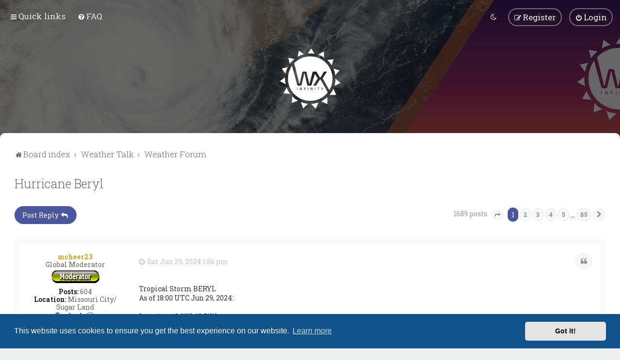

--- FILE ---
content_type: text/html; charset=UTF-8
request_url: https://wxinfinity.com/viewtopic.php?t=5064&sid=fa6f2b1ab7bf22e0d346e4a2aa7dd4a3
body_size: 12046
content:
<!DOCTYPE html>
<html dir="ltr" lang="en-gb">
<head>
	
	<script> if (localStorage.user_colour_selection === "dark") { document.getElementsByTagName('html')[0].classList.add('fd_dark'); }</script>	
<meta charset="utf-8" />
<meta http-equiv="X-UA-Compatible" content="IE=edge">
<meta name="viewport" content="width=device-width, initial-scale=1" />

<title>Hurricane Beryl - Wx Infinity Forums</title>


	<link rel="canonical" href="https://wxinfinity.com/viewtopic.php?t=5064">

	<link rel="icon" href="https://wxinfinity.com/ext/planetstyles/flightdeck/store/Favicon.png" />

<!--
	phpBB style name: Milk v2
	Based on style:   Merlin Framework (http://www.planetstyles.net)
-->



	<link href="https://fonts.googleapis.com/css?family=Roboto+Slab:300,400,500" rel="stylesheet">
    <style type="text/css">body {font-family: "Roboto Slab", Arial, Helvetica, sans-serif; font-size: 14px;}</style>


<link href="./assets/css/font-awesome.min.css?assets_version=17" rel="stylesheet">
<link href="./styles/Milk_v2/theme/stylesheet.css?assets_version=17" rel="stylesheet">
<link href="./styles/Milk_v2/theme/en/stylesheet.css?assets_version=17?assets_version=17" rel="stylesheet">

<link href="./styles/Milk_v2/theme/blank.css?assets_version=17" rel="stylesheet" class="colour_switch_link"  />

	<link href="./styles/Milk_v2/theme/rounded.css?assets_version=17" rel="stylesheet" />

        	<link href="./styles/Milk_v2/theme/colour-presets/Warm_Sunset.css?assets_version=17" rel="stylesheet" class="preset_stylesheet">
    
<link href="./styles/Milk_v2/theme/animate.css" rel="stylesheet" />
<style type="text/css">
	#nav-main, #logo, #site-description h1, #site-description p, #nav-breadcrumbs, #page-body {
		transform: translateY(-15px);
		transition: .75s ease-in-out;
	}
</style>


<style type="text/css">
			.forums .row-item:before, .topics .row-item:before, .pmlist .row-item:before, .cplist .row-item:before {
			border-radius: 50%;
		}
	

		.forum_header {
					background-image: none;
			background-color: transparent;
		
					background-repeat: no-repeat;
		
					background-position: center top;
		
		 background-size: cover;"
	}

				/* Opens parallax window */
		.headerbar {
			background: none;
		}
			
</style>






	<link href="./assets/cookieconsent/cookieconsent.min.css?assets_version=17" rel="stylesheet">

<!--[if lte IE 9]>
	<link href="./styles/Milk_v2/theme/tweaks.css?assets_version=17" rel="stylesheet">
<![endif]-->



<link href="./styles/Milk_v2/theme/extensions.css?assets_version=17" rel="stylesheet">




</head>
<body id="phpbb" class="nojs notouch section-viewtopic ltr  content_block_header_block high_contrast_links navbar_i_header css_icons_disabled">

    <div id="wrap" class="wrap">
        <a id="top" class="top-anchor" accesskey="t"></a>

        <div id="page-header">


                <div class="navbar navbar_in_header" role="navigation">
	<div class="inner">

	<ul id="nav-main" class="nav-main linklist" role="menubar">

		<li id="quick-links" class="quick-links dropdown-container responsive-menu hidden" data-skip-responsive="true">
			<a href="#" class="dropdown-trigger">
				<i class="icon fa-bars fa-fw" aria-hidden="true"></i><span>Quick links</span>
			</a>
			<div class="dropdown">
				<div class="pointer"><div class="pointer-inner"></div></div>
				<ul class="dropdown-contents" role="menu">
					
					
											<li class="separator"></li>
													<li>
								<a href="./memberlist.php?sid=d428c6105d5d07d2fe1f4b70410717be" role="menuitem">
									<i class="icon fa-group fa-fw" aria-hidden="true"></i><span>Members</span>
								</a>
							</li>
																			<li>
								<a href="./memberlist.php?mode=team&amp;sid=d428c6105d5d07d2fe1f4b70410717be" role="menuitem">
									<i class="icon fa-shield fa-fw" aria-hidden="true"></i><span>The team</span>
								</a>
							</li>
																<li class="separator"></li>

									</ul>
			</div>
		</li>

				<li data-skip-responsive="true">
			<a href="/app.php/help/faq?sid=d428c6105d5d07d2fe1f4b70410717be" rel="help" title="Frequently Asked Questions" role="menuitem">
				<i class="icon fa-question-circle fa-fw" aria-hidden="true"></i><span>FAQ</span>
			</a>
		</li>
						
			<li class="rightside"  data-skip-responsive="true">
			<a href="./ucp.php?mode=login&amp;redirect=viewtopic.php%3Ft%3D5064&amp;sid=d428c6105d5d07d2fe1f4b70410717be" title="Login" accesskey="x" role="menuitem" class="outline_button">
				<i class="icon fa-power-off fa-fw" aria-hidden="true"></i><span>Login</span>
			</a>
		</li>
					<li class="rightside" data-skip-responsive="true">
				<a href="./ucp.php?mode=register&amp;sid=d428c6105d5d07d2fe1f4b70410717be" role="menuitem" class="outline_button">
					<i class="icon fa-pencil-square-o  fa-fw" aria-hidden="true"></i><span>Register</span>
				</a>
			</li>
					         <li class="rightside" data-skip-responsive="true">
        <a href="#" role="menuitem" rel="" id="dark_toggle_link">
            <i class="icon fa-fw" aria-hidden="true"></i>
        </a>
    </li>
    	</ul>

	</div>
</div>

            	
            <div class="headerbar has_navbar" role="banner"
				 data-parallax="scroll" data-image-src="https://wxinfinity.com/ext/planetstyles/flightdeck/store/header2.png">
				
				<div class="forum_header">

					<div class="headerbar_overlay_container headerbar_overlay_darken">
					</div>
						<div class="particles_container">
							<!-- Headerbar Elements Start -->



								<div id="site-description" class="site-description">
																														<a href="./index.php?sid=d428c6105d5d07d2fe1f4b70410717be" title="Board index"><img class="custom_logo" src="https://wxinfinity.com/ext/planetstyles/flightdeck/store/WX_Infinity.svg" width="125" height="125" alt=""></a>
																											</div>



							<!-- Headerbar Elements End -->
						</div>
					

				</div><!-- /.forum_header -->

            </div><!-- /.headerbar -->
            

        </div><!-- /#page-header -->

        <div id="inner-wrap">

        


	<ul id="nav-breadcrumbs" class="nav-breadcrumbs linklist navlinks" role="menubar">
				
		
		<li class="breadcrumbs" itemscope itemtype="https://schema.org/BreadcrumbList">

			
							<span class="crumb" itemtype="https://schema.org/ListItem" itemprop="itemListElement" itemscope><a itemprop="item" href="./index.php?sid=d428c6105d5d07d2fe1f4b70410717be" accesskey="h" data-navbar-reference="index"><i class="icon fa-home fa-fw"></i><span itemprop="name">Board index</span></a><meta itemprop="position" content="1" /></span>

											
								<span class="crumb" itemtype="https://schema.org/ListItem" itemprop="itemListElement" itemscope data-forum-id="8"><a itemprop="item" href="./viewforum.php?f=8&amp;sid=d428c6105d5d07d2fe1f4b70410717be"><span itemprop="name">Weather Talk</span></a><meta itemprop="position" content="2" /></span>
															
								<span class="crumb" itemtype="https://schema.org/ListItem" itemprop="itemListElement" itemscope data-forum-id="2"><a itemprop="item" href="./viewforum.php?f=2&amp;sid=d428c6105d5d07d2fe1f4b70410717be"><span itemprop="name">Weather Forum</span></a><meta itemprop="position" content="3" /></span>
							
					</li>

		
			</ul>


        
        <a id="start_here" class="anchor"></a>
        <div id="page-body" class="page-body" role="main">
            
            
            

<div class="postprofile_container postprofile_Left">

<h2 class="topic-title"><a href="./viewtopic.php?t=5064&amp;sid=d428c6105d5d07d2fe1f4b70410717be">Hurricane Beryl</a></h2>
<!-- NOTE: remove the style="display: none" when you want to have the forum description on the topic body -->
<div style="display: none !important;">General Weather Discussions and Analysis<br /></div>


<div class="action-bar bar-top">
	
			<a href="./posting.php?mode=reply&amp;t=5064&amp;sid=d428c6105d5d07d2fe1f4b70410717be" class="button specialbutton" title="Post a reply">
							<span>Post Reply</span> <i class="icon fa-reply fa-fw" aria-hidden="true"></i>
					</a>
	
			
	
			<div class="pagination">
			1689 posts
							<ul>
	<li class="dropdown-container dropdown-button-control dropdown-page-jump page-jump">
		<a class="button button-icon-only dropdown-trigger" href="#" title="Click to jump to page…" role="button"><i class="icon fa-level-down fa-rotate-270" aria-hidden="true"></i><span class="sr-only">Page <strong>1</strong> of <strong>85</strong></span></a>
		<div class="dropdown">
			<div class="pointer"><div class="pointer-inner"></div></div>
			<ul class="dropdown-contents">
				<li>Jump to page:</li>
				<li class="page-jump-form">
					<input type="number" name="page-number" min="1" max="999999" title="Enter the page number you wish to go to" class="inputbox tiny" data-per-page="20" data-base-url=".&#x2F;viewtopic.php&#x3F;t&#x3D;5064&amp;amp&#x3B;sid&#x3D;d428c6105d5d07d2fe1f4b70410717be" data-start-name="start" />
					<input class="button2" value="Go" type="button" />
				</li>
			</ul>
		</div>
	</li>
		<li class="active"><span>1</span></li>
				<li><a class="button" href="./viewtopic.php?t=5064&amp;sid=d428c6105d5d07d2fe1f4b70410717be&amp;start=20" role="button">2</a></li>
				<li><a class="button" href="./viewtopic.php?t=5064&amp;sid=d428c6105d5d07d2fe1f4b70410717be&amp;start=40" role="button">3</a></li>
				<li><a class="button" href="./viewtopic.php?t=5064&amp;sid=d428c6105d5d07d2fe1f4b70410717be&amp;start=60" role="button">4</a></li>
				<li><a class="button" href="./viewtopic.php?t=5064&amp;sid=d428c6105d5d07d2fe1f4b70410717be&amp;start=80" role="button">5</a></li>
			<li class="ellipsis" role="separator"><span>…</span></li>
				<li><a class="button" href="./viewtopic.php?t=5064&amp;sid=d428c6105d5d07d2fe1f4b70410717be&amp;start=1680" role="button">85</a></li>
				<li class="arrow next"><a class="button button-icon-only" href="./viewtopic.php?t=5064&amp;sid=d428c6105d5d07d2fe1f4b70410717be&amp;start=20" rel="next" role="button"><i class="icon fa-chevron-right fa-fw" aria-hidden="true"></i><span class="sr-only">Next</span></a></li>
	</ul>
					</div>
		</div>




<div class="viewtopic_wrapper">

			<div id="p129462" class="post has-profile bg2">
		<div class="inner">

		<dl class="postprofile" id="profile129462">
			<dt class="has-profile-rank no-avatar">
				<div class="avatar-container">
																			</div>
								<a href="./memberlist.php?mode=viewprofile&amp;u=9136&amp;sid=d428c6105d5d07d2fe1f4b70410717be" style="color: #CC9900;" class="username-coloured">mcheer23</a>											</dt>


						<dd class="profile-rank">Global Moderator<br /><img src="./images/ranks/New_Moderator2.gif" alt="Global Moderator" title="Global Moderator" /></dd>			
		<dd class="profile-posts"><strong>Posts:</strong> 604</dd>		<dd class="profile-joined clutter"><strong>Joined:</strong> Fri Jan 11, 2013 11:15 am</dd>		
		
											<dd class="profile-custom-field profile-phpbb_location"><strong>Location:</strong> Missouri City/ Sugar Land</dd>
							
							<dd class="profile-contact">
				<strong>Contact:</strong>
				<div class="dropdown-container dropdown-left">
					<a href="#" class="dropdown-trigger" title="Contact mcheer23">
						<i class="icon fa-commenting-o fa-fw icon-lg" aria-hidden="true"></i><span class="sr-only">Contact mcheer23</span>
					</a>
					<div class="dropdown">
						<div class="pointer"><div class="pointer-inner"></div></div>
						<div class="dropdown-contents contact-icons">
																																								<div>
																	<a href="./ucp.php?i=pm&amp;mode=compose&amp;action=quotepost&amp;p=129462&amp;sid=d428c6105d5d07d2fe1f4b70410717be" title="Send private message" class="last-cell">
										<span class="contact-icon pm-icon">Send private message</span>
									</a>
																	</div>
																					</div>
					</div>
				</div>
			</dd>
				
		</dl>

		<div class="postbody">
						<div id="post_content129462">

																			<ul class="post-buttons">
																																									<li>
							<a href="./posting.php?mode=quote&amp;p=129462&amp;sid=d428c6105d5d07d2fe1f4b70410717be" title="Reply with quote" class="button button-icon-only">
								<i class="icon fa-quote-left fa-fw" aria-hidden="true"></i><span class="sr-only">Quote</span>
							</a>
						</li>
														</ul>
							
						<p class="author">
																	<a class="unread" href="./viewtopic.php?p=129462&amp;sid=d428c6105d5d07d2fe1f4b70410717be#p129462" title="Post"><i class="icon fa-clock-o"></i> <time datetime="2024-06-29T18:56:26+00:00">Sat Jun 29, 2024 1:56 pm</time></a>
			</p>
			
			
									<div class="content">Tropical Storm BERYL<br>
As of 18:00 UTC Jun 29, 2024:<br>
<br>
Location: 10.0°N 48.5°W<br>
Maximum Winds: 60 kt  Gusts: N/A<br>
Minimum Central Pressure: 995 mb<br>
Environmental Pressure: N/A<br>
Radius of Circulation: N/A<br>
Radius of Maximum wind: 15 nm<br>
50 kt Wind Radii by Quadrant:</div>
            
			
									
						
										
						</div>

		</div>

				<div class="back2top">
						<a href="#top" class="top" title="Top">
				<i class="icon fa-chevron-circle-up fa-fw icon-gray" aria-hidden="true"></i>
				<span class="sr-only">Top</span>
			</a>
					</div>
		
		</div>
	</div>

	
			<div id="p129466" class="post has-profile bg1">
		<div class="inner">

		<dl class="postprofile" id="profile129466">
			<dt class="no-profile-rank no-avatar">
				<div class="avatar-container">
																			</div>
								<a href="./memberlist.php?mode=viewprofile&amp;u=11357&amp;sid=d428c6105d5d07d2fe1f4b70410717be" style="color: #008000;" class="username-coloured">Cpv17</a>											</dt>


									
		<dd class="profile-posts"><strong>Posts:</strong> 6923</dd>		<dd class="profile-joined clutter"><strong>Joined:</strong> Fri Aug 31, 2018 1:58 pm</dd>		
		
											<dd class="profile-custom-field profile-phpbb_location"><strong>Location:</strong> El Campo/Wharton</dd>
							
							<dd class="profile-contact">
				<strong>Contact:</strong>
				<div class="dropdown-container dropdown-left">
					<a href="#" class="dropdown-trigger" title="Contact Cpv17">
						<i class="icon fa-commenting-o fa-fw icon-lg" aria-hidden="true"></i><span class="sr-only">Contact Cpv17</span>
					</a>
					<div class="dropdown">
						<div class="pointer"><div class="pointer-inner"></div></div>
						<div class="dropdown-contents contact-icons">
																																								<div>
																	<a href="./ucp.php?i=pm&amp;mode=compose&amp;action=quotepost&amp;p=129466&amp;sid=d428c6105d5d07d2fe1f4b70410717be" title="Send private message" class="last-cell">
										<span class="contact-icon pm-icon">Send private message</span>
									</a>
																	</div>
																					</div>
					</div>
				</div>
			</dd>
				
		</dl>

		<div class="postbody">
						<div id="post_content129466">

																			<ul class="post-buttons">
																																									<li>
							<a href="./posting.php?mode=quote&amp;p=129466&amp;sid=d428c6105d5d07d2fe1f4b70410717be" title="Reply with quote" class="button button-icon-only">
								<i class="icon fa-quote-left fa-fw" aria-hidden="true"></i><span class="sr-only">Quote</span>
							</a>
						</li>
														</ul>
							
						<p class="author">
																	<a class="unread" href="./viewtopic.php?p=129466&amp;sid=d428c6105d5d07d2fe1f4b70410717be#p129466" title="Post"><i class="icon fa-clock-o"></i> <time datetime="2024-06-29T19:18:10+00:00">Sat Jun 29, 2024 2:18 pm</time></a>
			</p>
			
			
									<div class="content">Beryl’s track is largely dependent upon its intensity. The 12z EPS is a good example of this. A weaker storm will keep this further S, while a stronger storm would go further N. The 12 EPS splits into two different camps after the Yucatan Peninsula.</div>
            
			
									
						
										
						</div>

		</div>

				<div class="back2top">
						<a href="#top" class="top" title="Top">
				<i class="icon fa-chevron-circle-up fa-fw icon-gray" aria-hidden="true"></i>
				<span class="sr-only">Top</span>
			</a>
					</div>
		
		</div>
	</div>

	
			<div id="p129468" class="post has-profile bg2">
		<div class="inner">

		<dl class="postprofile" id="profile129468">
			<dt class="has-profile-rank has-avatar">
				<div class="avatar-container">
																<a href="./memberlist.php?mode=viewprofile&amp;u=84&amp;sid=d428c6105d5d07d2fe1f4b70410717be" class="avatar"><img class="avatar" src="./download/file.php?avatar=84_1266008048.jpg" width="55" height="58" alt="User avatar" /></a>														</div>
								<a href="./memberlist.php?mode=viewprofile&amp;u=84&amp;sid=d428c6105d5d07d2fe1f4b70410717be" style="color: #00AA00;" class="username-coloured">tireman4</a>											</dt>


						<dd class="profile-rank">Global Moderator<br /><img src="./images/ranks/New_Moderator2.gif" alt="Global Moderator" title="Global Moderator" /></dd>			
		<dd class="profile-posts"><strong>Posts:</strong> 6891</dd>		<dd class="profile-joined clutter"><strong>Joined:</strong> Wed Feb 03, 2010 9:24 pm</dd>		
		
											<dd class="profile-custom-field profile-phpbb_location"><strong>Location:</strong> Humble, Texas</dd>
							
							<dd class="profile-contact">
				<strong>Contact:</strong>
				<div class="dropdown-container dropdown-left">
					<a href="#" class="dropdown-trigger" title="Contact tireman4">
						<i class="icon fa-commenting-o fa-fw icon-lg" aria-hidden="true"></i><span class="sr-only">Contact tireman4</span>
					</a>
					<div class="dropdown">
						<div class="pointer"><div class="pointer-inner"></div></div>
						<div class="dropdown-contents contact-icons">
																																								<div>
																	<a href="./ucp.php?i=pm&amp;mode=compose&amp;action=quotepost&amp;p=129468&amp;sid=d428c6105d5d07d2fe1f4b70410717be" title="Send private message" class="last-cell">
										<span class="contact-icon pm-icon">Send private message</span>
									</a>
																	</div>
																					</div>
					</div>
				</div>
			</dd>
				
		</dl>

		<div class="postbody">
						<div id="post_content129468">

																			<ul class="post-buttons">
																																									<li>
							<a href="./posting.php?mode=quote&amp;p=129468&amp;sid=d428c6105d5d07d2fe1f4b70410717be" title="Reply with quote" class="button button-icon-only">
								<i class="icon fa-quote-left fa-fw" aria-hidden="true"></i><span class="sr-only">Quote</span>
							</a>
						</li>
														</ul>
							
						<p class="author">
																	<a class="unread" href="./viewtopic.php?p=129468&amp;sid=d428c6105d5d07d2fe1f4b70410717be#p129468" title="Post"><i class="icon fa-clock-o"></i> <time datetime="2024-06-29T19:24:10+00:00">Sat Jun 29, 2024 2:24 pm</time></a>
			</p>
			
			
									<div class="content">Zach Nice</div>
            
							<dl class="attachbox">
					<dt>
						Attachments
					</dt>
											<dd>
			
		
				<dl class="file">
			<dt class="attach-image"><img src="./download/file.php?id=21527&amp;sid=d428c6105d5d07d2fe1f4b70410717be" class="postimage" alt="GRPw41BXIAEGWZ7.jpeg" onclick="viewableArea(this);" /></dt>
						<dd>GRPw41BXIAEGWZ7.jpeg (35.76 KiB) Viewed 63493 times</dd>
		</dl>
		
		
			</dd>
									</dl>
			
									
						
										
						</div>

		</div>

				<div class="back2top">
						<a href="#top" class="top" title="Top">
				<i class="icon fa-chevron-circle-up fa-fw icon-gray" aria-hidden="true"></i>
				<span class="sr-only">Top</span>
			</a>
					</div>
		
		</div>
	</div>

	
			<div id="p129472" class="post has-profile bg1">
		<div class="inner">

		<dl class="postprofile" id="profile129472">
			<dt class="has-profile-rank has-avatar">
				<div class="avatar-container">
																<a href="./memberlist.php?mode=viewprofile&amp;u=84&amp;sid=d428c6105d5d07d2fe1f4b70410717be" class="avatar"><img class="avatar" src="./download/file.php?avatar=84_1266008048.jpg" width="55" height="58" alt="User avatar" /></a>														</div>
								<a href="./memberlist.php?mode=viewprofile&amp;u=84&amp;sid=d428c6105d5d07d2fe1f4b70410717be" style="color: #00AA00;" class="username-coloured">tireman4</a>											</dt>


						<dd class="profile-rank">Global Moderator<br /><img src="./images/ranks/New_Moderator2.gif" alt="Global Moderator" title="Global Moderator" /></dd>			
		<dd class="profile-posts"><strong>Posts:</strong> 6891</dd>		<dd class="profile-joined clutter"><strong>Joined:</strong> Wed Feb 03, 2010 9:24 pm</dd>		
		
											<dd class="profile-custom-field profile-phpbb_location"><strong>Location:</strong> Humble, Texas</dd>
							
							<dd class="profile-contact">
				<strong>Contact:</strong>
				<div class="dropdown-container dropdown-left">
					<a href="#" class="dropdown-trigger" title="Contact tireman4">
						<i class="icon fa-commenting-o fa-fw icon-lg" aria-hidden="true"></i><span class="sr-only">Contact tireman4</span>
					</a>
					<div class="dropdown">
						<div class="pointer"><div class="pointer-inner"></div></div>
						<div class="dropdown-contents contact-icons">
																																								<div>
																	<a href="./ucp.php?i=pm&amp;mode=compose&amp;action=quotepost&amp;p=129472&amp;sid=d428c6105d5d07d2fe1f4b70410717be" title="Send private message" class="last-cell">
										<span class="contact-icon pm-icon">Send private message</span>
									</a>
																	</div>
																					</div>
					</div>
				</div>
			</dd>
				
		</dl>

		<div class="postbody">
						<div id="post_content129472">

																			<ul class="post-buttons">
																																									<li>
							<a href="./posting.php?mode=quote&amp;p=129472&amp;sid=d428c6105d5d07d2fe1f4b70410717be" title="Reply with quote" class="button button-icon-only">
								<i class="icon fa-quote-left fa-fw" aria-hidden="true"></i><span class="sr-only">Quote</span>
							</a>
						</li>
														</ul>
							
						<p class="author">
																	<a class="unread" href="./viewtopic.php?p=129472&amp;sid=d428c6105d5d07d2fe1f4b70410717be#p129472" title="Post"><i class="icon fa-clock-o"></i> <time datetime="2024-06-29T20:15:06+00:00">Sat Jun 29, 2024 3:15 pm</time></a>
			</p>
			
			
									<div class="content"><a href="https://x.com/i/status/1807138913967862025" class="postlink">https://x.com/i/status/1807138913967862025</a></div>
            
			
									
						
										
						</div>

		</div>

				<div class="back2top">
						<a href="#top" class="top" title="Top">
				<i class="icon fa-chevron-circle-up fa-fw icon-gray" aria-hidden="true"></i>
				<span class="sr-only">Top</span>
			</a>
					</div>
		
		</div>
	</div>

	
			<div id="p129473" class="post has-profile bg2">
		<div class="inner">

		<dl class="postprofile" id="profile129473">
			<dt class="no-profile-rank has-avatar">
				<div class="avatar-container">
																<a href="./memberlist.php?mode=viewprofile&amp;u=67&amp;sid=d428c6105d5d07d2fe1f4b70410717be" class="avatar"><img class="avatar" src="./download/file.php?avatar=67_1740864145.jpg" width="98" height="76" alt="User avatar" /></a>														</div>
								<a href="./memberlist.php?mode=viewprofile&amp;u=67&amp;sid=d428c6105d5d07d2fe1f4b70410717be" style="color: #0066FF;" class="username-coloured">don</a>											</dt>


									
		<dd class="profile-posts"><strong>Posts:</strong> 3129</dd>		<dd class="profile-joined clutter"><strong>Joined:</strong> Wed Feb 03, 2010 3:33 pm</dd>		
		
											<dd class="profile-custom-field profile-phpbb_location"><strong>Location:</strong> Wichita Falls</dd>
							
							<dd class="profile-contact">
				<strong>Contact:</strong>
				<div class="dropdown-container dropdown-left">
					<a href="#" class="dropdown-trigger" title="Contact don">
						<i class="icon fa-commenting-o fa-fw icon-lg" aria-hidden="true"></i><span class="sr-only">Contact don</span>
					</a>
					<div class="dropdown">
						<div class="pointer"><div class="pointer-inner"></div></div>
						<div class="dropdown-contents contact-icons">
																																								<div>
																	<a href="./ucp.php?i=pm&amp;mode=compose&amp;action=quotepost&amp;p=129473&amp;sid=d428c6105d5d07d2fe1f4b70410717be" title="Send private message" class="last-cell">
										<span class="contact-icon pm-icon">Send private message</span>
									</a>
																	</div>
																					</div>
					</div>
				</div>
			</dd>
				
		</dl>

		<div class="postbody">
						<div id="post_content129473">

																			<ul class="post-buttons">
																																									<li>
							<a href="./posting.php?mode=quote&amp;p=129473&amp;sid=d428c6105d5d07d2fe1f4b70410717be" title="Reply with quote" class="button button-icon-only">
								<i class="icon fa-quote-left fa-fw" aria-hidden="true"></i><span class="sr-only">Quote</span>
							</a>
						</li>
														</ul>
							
						<p class="author">
																	<a class="unread" href="./viewtopic.php?p=129473&amp;sid=d428c6105d5d07d2fe1f4b70410717be#p129473" title="Post"><i class="icon fa-clock-o"></i> <time datetime="2024-06-29T20:20:45+00:00">Sat Jun 29, 2024 3:20 pm</time></a>
			</p>
			
			
									<div class="content">I'm watching Beryl (and possibly future Chris) closely as models are showing a trough moving into the plains and creating a weakness over Texas. If that trough ends up being stronger than indicated at this time and erodes that ridge more,watch out Texas...<br>
<br>

<div class="inline-attachment">
			
		
				<dl class="file">
			<dt class="attach-image"><img src="./download/file.php?id=21529&amp;sid=d428c6105d5d07d2fe1f4b70410717be" class="postimage" alt="Screenshot 2024-06-29 a[...].png" onclick="viewableArea(this);" /></dt>
						<dd>Screenshot 2024-06-29 a[...].png (871.16 KiB) Viewed 63432 times</dd>
		</dl>
		
		
			</div>

<div class="inline-attachment">
			
		
				<dl class="file">
			<dt class="attach-image"><img src="./download/file.php?id=21530&amp;sid=d428c6105d5d07d2fe1f4b70410717be" class="postimage" alt="Scree3nshot 2024-06-29 a[...].png" onclick="viewableArea(this);" /></dt>
						<dd>Scree3nshot 2024-06-29 a[...].png (789.74 KiB) Viewed 63429 times</dd>
		</dl>
		
		
			</div></div>
            
			
									
						
										
						</div>

		</div>

				<div class="back2top">
						<a href="#top" class="top" title="Top">
				<i class="icon fa-chevron-circle-up fa-fw icon-gray" aria-hidden="true"></i>
				<span class="sr-only">Top</span>
			</a>
					</div>
		
		</div>
	</div>

	
			<div id="p129474" class="post has-profile bg1">
		<div class="inner">

		<dl class="postprofile" id="profile129474">
			<dt class="no-profile-rank no-avatar">
				<div class="avatar-container">
																			</div>
								<a href="./memberlist.php?mode=viewprofile&amp;u=98&amp;sid=d428c6105d5d07d2fe1f4b70410717be" style="color: #0066FF;" class="username-coloured">biggerbyte</a>											</dt>


									
		<dd class="profile-posts"><strong>Posts:</strong> 1429</dd>		<dd class="profile-joined clutter"><strong>Joined:</strong> Thu Feb 04, 2010 12:15 am</dd>		
		
											<dd class="profile-custom-field profile-phpbb_location"><strong>Location:</strong> Porter, Texas. (Montgomery County)</dd>
							
							<dd class="profile-contact">
				<strong>Contact:</strong>
				<div class="dropdown-container dropdown-left">
					<a href="#" class="dropdown-trigger" title="Contact biggerbyte">
						<i class="icon fa-commenting-o fa-fw icon-lg" aria-hidden="true"></i><span class="sr-only">Contact biggerbyte</span>
					</a>
					<div class="dropdown">
						<div class="pointer"><div class="pointer-inner"></div></div>
						<div class="dropdown-contents contact-icons">
																																								<div>
																	<a href="./ucp.php?i=pm&amp;mode=compose&amp;action=quotepost&amp;p=129474&amp;sid=d428c6105d5d07d2fe1f4b70410717be" title="Send private message" class="last-cell">
										<span class="contact-icon pm-icon">Send private message</span>
									</a>
																	</div>
																					</div>
					</div>
				</div>
			</dd>
				
		</dl>

		<div class="postbody">
						<div id="post_content129474">

																			<ul class="post-buttons">
																																									<li>
							<a href="./posting.php?mode=quote&amp;p=129474&amp;sid=d428c6105d5d07d2fe1f4b70410717be" title="Reply with quote" class="button button-icon-only">
								<i class="icon fa-quote-left fa-fw" aria-hidden="true"></i><span class="sr-only">Quote</span>
							</a>
						</li>
														</ul>
							
						<p class="author">
																	<a class="unread" href="./viewtopic.php?p=129474&amp;sid=d428c6105d5d07d2fe1f4b70410717be#p129474" title="Post"><i class="icon fa-clock-o"></i> <time datetime="2024-06-29T20:39:06+00:00">Sat Jun 29, 2024 3:39 pm</time></a>
			</p>
			
			
									<div class="content">Yup. In the BOC lifting north. It's certainly a scenario to entertain.</div>
            
			
									
						
										
						</div>

		</div>

				<div class="back2top">
						<a href="#top" class="top" title="Top">
				<i class="icon fa-chevron-circle-up fa-fw icon-gray" aria-hidden="true"></i>
				<span class="sr-only">Top</span>
			</a>
					</div>
		
		</div>
	</div>

	
			<div id="p129475" class="post has-profile bg2">
		<div class="inner">

		<dl class="postprofile" id="profile129475">
			<dt class="has-profile-rank has-avatar">
				<div class="avatar-container">
																<a href="./memberlist.php?mode=viewprofile&amp;u=84&amp;sid=d428c6105d5d07d2fe1f4b70410717be" class="avatar"><img class="avatar" src="./download/file.php?avatar=84_1266008048.jpg" width="55" height="58" alt="User avatar" /></a>														</div>
								<a href="./memberlist.php?mode=viewprofile&amp;u=84&amp;sid=d428c6105d5d07d2fe1f4b70410717be" style="color: #00AA00;" class="username-coloured">tireman4</a>											</dt>


						<dd class="profile-rank">Global Moderator<br /><img src="./images/ranks/New_Moderator2.gif" alt="Global Moderator" title="Global Moderator" /></dd>			
		<dd class="profile-posts"><strong>Posts:</strong> 6891</dd>		<dd class="profile-joined clutter"><strong>Joined:</strong> Wed Feb 03, 2010 9:24 pm</dd>		
		
											<dd class="profile-custom-field profile-phpbb_location"><strong>Location:</strong> Humble, Texas</dd>
							
							<dd class="profile-contact">
				<strong>Contact:</strong>
				<div class="dropdown-container dropdown-left">
					<a href="#" class="dropdown-trigger" title="Contact tireman4">
						<i class="icon fa-commenting-o fa-fw icon-lg" aria-hidden="true"></i><span class="sr-only">Contact tireman4</span>
					</a>
					<div class="dropdown">
						<div class="pointer"><div class="pointer-inner"></div></div>
						<div class="dropdown-contents contact-icons">
																																								<div>
																	<a href="./ucp.php?i=pm&amp;mode=compose&amp;action=quotepost&amp;p=129475&amp;sid=d428c6105d5d07d2fe1f4b70410717be" title="Send private message" class="last-cell">
										<span class="contact-icon pm-icon">Send private message</span>
									</a>
																	</div>
																					</div>
					</div>
				</div>
			</dd>
				
		</dl>

		<div class="postbody">
						<div id="post_content129475">

																			<ul class="post-buttons">
																																									<li>
							<a href="./posting.php?mode=quote&amp;p=129475&amp;sid=d428c6105d5d07d2fe1f4b70410717be" title="Reply with quote" class="button button-icon-only">
								<i class="icon fa-quote-left fa-fw" aria-hidden="true"></i><span class="sr-only">Quote</span>
							</a>
						</li>
														</ul>
							
						<p class="author">
																	<a class="unread" href="./viewtopic.php?p=129475&amp;sid=d428c6105d5d07d2fe1f4b70410717be#p129475" title="Post"><i class="icon fa-clock-o"></i> <time datetime="2024-06-29T20:39:27+00:00">Sat Jun 29, 2024 3:39 pm</time></a>
			</p>
			
			
									<div class="content">Hurricane Beryl now</div>
            
			
									
						
										
						</div>

		</div>

				<div class="back2top">
						<a href="#top" class="top" title="Top">
				<i class="icon fa-chevron-circle-up fa-fw icon-gray" aria-hidden="true"></i>
				<span class="sr-only">Top</span>
			</a>
					</div>
		
		</div>
	</div>

	
			<div id="p129476" class="post has-profile bg1">
		<div class="inner">

		<dl class="postprofile" id="profile129476">
			<dt class="has-profile-rank has-avatar">
				<div class="avatar-container">
																<a href="./memberlist.php?mode=viewprofile&amp;u=84&amp;sid=d428c6105d5d07d2fe1f4b70410717be" class="avatar"><img class="avatar" src="./download/file.php?avatar=84_1266008048.jpg" width="55" height="58" alt="User avatar" /></a>														</div>
								<a href="./memberlist.php?mode=viewprofile&amp;u=84&amp;sid=d428c6105d5d07d2fe1f4b70410717be" style="color: #00AA00;" class="username-coloured">tireman4</a>											</dt>


						<dd class="profile-rank">Global Moderator<br /><img src="./images/ranks/New_Moderator2.gif" alt="Global Moderator" title="Global Moderator" /></dd>			
		<dd class="profile-posts"><strong>Posts:</strong> 6891</dd>		<dd class="profile-joined clutter"><strong>Joined:</strong> Wed Feb 03, 2010 9:24 pm</dd>		
		
											<dd class="profile-custom-field profile-phpbb_location"><strong>Location:</strong> Humble, Texas</dd>
							
							<dd class="profile-contact">
				<strong>Contact:</strong>
				<div class="dropdown-container dropdown-left">
					<a href="#" class="dropdown-trigger" title="Contact tireman4">
						<i class="icon fa-commenting-o fa-fw icon-lg" aria-hidden="true"></i><span class="sr-only">Contact tireman4</span>
					</a>
					<div class="dropdown">
						<div class="pointer"><div class="pointer-inner"></div></div>
						<div class="dropdown-contents contact-icons">
																																								<div>
																	<a href="./ucp.php?i=pm&amp;mode=compose&amp;action=quotepost&amp;p=129476&amp;sid=d428c6105d5d07d2fe1f4b70410717be" title="Send private message" class="last-cell">
										<span class="contact-icon pm-icon">Send private message</span>
									</a>
																	</div>
																					</div>
					</div>
				</div>
			</dd>
				
		</dl>

		<div class="postbody">
						<div id="post_content129476">

																			<ul class="post-buttons">
																																									<li>
							<a href="./posting.php?mode=quote&amp;p=129476&amp;sid=d428c6105d5d07d2fe1f4b70410717be" title="Reply with quote" class="button button-icon-only">
								<i class="icon fa-quote-left fa-fw" aria-hidden="true"></i><span class="sr-only">Quote</span>
							</a>
						</li>
														</ul>
							
						<p class="author">
																	<a class="unread" href="./viewtopic.php?p=129476&amp;sid=d428c6105d5d07d2fe1f4b70410717be#p129476" title="Post"><i class="icon fa-clock-o"></i> <time datetime="2024-06-29T20:46:34+00:00">Sat Jun 29, 2024 3:46 pm</time></a>
			</p>
			
			
									<div class="content">Hurricane Beryl</div>
            
							<dl class="attachbox">
					<dt>
						Attachments
					</dt>
											<dd>
			
		
				<dl class="file">
			<dt class="attach-image"><img src="./download/file.php?id=21531&amp;sid=d428c6105d5d07d2fe1f4b70410717be" class="postimage" alt="203825_5day_cone_no_line_and_wind.png" onclick="viewableArea(this);" /></dt>
						<dd>203825_5day_cone_no_line_and_wind.png (88.68 KiB) Viewed 63387 times</dd>
		</dl>
		
		
			</dd>
									</dl>
			
									
						
										
						</div>

		</div>

				<div class="back2top">
						<a href="#top" class="top" title="Top">
				<i class="icon fa-chevron-circle-up fa-fw icon-gray" aria-hidden="true"></i>
				<span class="sr-only">Top</span>
			</a>
					</div>
		
		</div>
	</div>

	
			<div id="p129477" class="post has-profile bg2">
		<div class="inner">

		<dl class="postprofile" id="profile129477">
			<dt class="no-profile-rank no-avatar">
				<div class="avatar-container">
																			</div>
								<a href="./memberlist.php?mode=viewprofile&amp;u=11357&amp;sid=d428c6105d5d07d2fe1f4b70410717be" style="color: #008000;" class="username-coloured">Cpv17</a>											</dt>


									
		<dd class="profile-posts"><strong>Posts:</strong> 6923</dd>		<dd class="profile-joined clutter"><strong>Joined:</strong> Fri Aug 31, 2018 1:58 pm</dd>		
		
											<dd class="profile-custom-field profile-phpbb_location"><strong>Location:</strong> El Campo/Wharton</dd>
							
							<dd class="profile-contact">
				<strong>Contact:</strong>
				<div class="dropdown-container dropdown-left">
					<a href="#" class="dropdown-trigger" title="Contact Cpv17">
						<i class="icon fa-commenting-o fa-fw icon-lg" aria-hidden="true"></i><span class="sr-only">Contact Cpv17</span>
					</a>
					<div class="dropdown">
						<div class="pointer"><div class="pointer-inner"></div></div>
						<div class="dropdown-contents contact-icons">
																																								<div>
																	<a href="./ucp.php?i=pm&amp;mode=compose&amp;action=quotepost&amp;p=129477&amp;sid=d428c6105d5d07d2fe1f4b70410717be" title="Send private message" class="last-cell">
										<span class="contact-icon pm-icon">Send private message</span>
									</a>
																	</div>
																					</div>
					</div>
				</div>
			</dd>
				
		</dl>

		<div class="postbody">
						<div id="post_content129477">

																			<ul class="post-buttons">
																																									<li>
							<a href="./posting.php?mode=quote&amp;p=129477&amp;sid=d428c6105d5d07d2fe1f4b70410717be" title="Reply with quote" class="button button-icon-only">
								<i class="icon fa-quote-left fa-fw" aria-hidden="true"></i><span class="sr-only">Quote</span>
							</a>
						</li>
														</ul>
							
						<p class="author">
																	<a class="unread" href="./viewtopic.php?p=129477&amp;sid=d428c6105d5d07d2fe1f4b70410717be#p129477" title="Post"><i class="icon fa-clock-o"></i> <time datetime="2024-06-29T20:47:02+00:00">Sat Jun 29, 2024 3:47 pm</time></a>
			</p>
			
			
									<div class="content"><blockquote cite="./viewtopic.php?p=129473&amp;sid=d428c6105d5d07d2fe1f4b70410717be#p129473"><div><cite><a href="./memberlist.php?mode=viewprofile&amp;u=67&amp;sid=d428c6105d5d07d2fe1f4b70410717be">don</a> wrote: <a href="./viewtopic.php?p=129473&amp;sid=d428c6105d5d07d2fe1f4b70410717be#p129473" data-post-id="129473" onclick="if(document.getElementById(hash.substr(1)))href=hash">↑</a><span class="responsive-hide">Sat Jun 29, 2024 3:20 pm</span></cite>
I'm watching Beryl (and possibly future Chris) closely as models are showing a trough moving into the plains and creating a weakness over Texas. If that trough ends up being stronger than indicated at this time and erodes that ridge more,watch out Texas...<br>
<br>
<br>
Screenshot 2024-06-29 a[...].png<br>
<br>
Scree3nshot 2024-06-29 a[...].png
</div></blockquote>

Today’s 12 EPS made things more interesting. Could be a NW turn around or after the Yucatan. I just question if there will be anything left of it. If the shear in the Caribbean weakens it significantly then most likely it goes into Mexico.</div>
            
			
									
						
										
						</div>

		</div>

				<div class="back2top">
						<a href="#top" class="top" title="Top">
				<i class="icon fa-chevron-circle-up fa-fw icon-gray" aria-hidden="true"></i>
				<span class="sr-only">Top</span>
			</a>
					</div>
		
		</div>
	</div>

	
			<div id="p129478" class="post has-profile bg1">
		<div class="inner">

		<dl class="postprofile" id="profile129478">
			<dt class="no-profile-rank no-avatar">
				<div class="avatar-container">
																			</div>
								<a href="./memberlist.php?mode=viewprofile&amp;u=11361&amp;sid=d428c6105d5d07d2fe1f4b70410717be" style="color: #008000;" class="username-coloured">Pas_Bon</a>											</dt>


									
		<dd class="profile-posts"><strong>Posts:</strong> 923</dd>		<dd class="profile-joined clutter"><strong>Joined:</strong> Tue Sep 11, 2018 7:58 am</dd>		
		
											<dd class="profile-custom-field profile-phpbb_location"><strong>Location:</strong> League City, TX</dd>
							
							<dd class="profile-contact">
				<strong>Contact:</strong>
				<div class="dropdown-container dropdown-left">
					<a href="#" class="dropdown-trigger" title="Contact Pas_Bon">
						<i class="icon fa-commenting-o fa-fw icon-lg" aria-hidden="true"></i><span class="sr-only">Contact Pas_Bon</span>
					</a>
					<div class="dropdown">
						<div class="pointer"><div class="pointer-inner"></div></div>
						<div class="dropdown-contents contact-icons">
																																								<div>
																	<a href="./ucp.php?i=pm&amp;mode=compose&amp;action=quotepost&amp;p=129478&amp;sid=d428c6105d5d07d2fe1f4b70410717be" title="Send private message" class="last-cell">
										<span class="contact-icon pm-icon">Send private message</span>
									</a>
																	</div>
																					</div>
					</div>
				</div>
			</dd>
				
		</dl>

		<div class="postbody">
						<div id="post_content129478">

																			<ul class="post-buttons">
																																									<li>
							<a href="./posting.php?mode=quote&amp;p=129478&amp;sid=d428c6105d5d07d2fe1f4b70410717be" title="Reply with quote" class="button button-icon-only">
								<i class="icon fa-quote-left fa-fw" aria-hidden="true"></i><span class="sr-only">Quote</span>
							</a>
						</li>
														</ul>
							
						<p class="author">
																	<a class="unread" href="./viewtopic.php?p=129478&amp;sid=d428c6105d5d07d2fe1f4b70410717be#p129478" title="Post"><i class="icon fa-clock-o"></i> <time datetime="2024-06-29T20:53:15+00:00">Sat Jun 29, 2024 3:53 pm</time></a>
			</p>
			
			
									<div class="content">Beryl is our first hurricane of the season.   From the deep Atlantic.  In June.  Yikes.</div>
            
			
									
						
										
						</div>

		</div>

				<div class="back2top">
						<a href="#top" class="top" title="Top">
				<i class="icon fa-chevron-circle-up fa-fw icon-gray" aria-hidden="true"></i>
				<span class="sr-only">Top</span>
			</a>
					</div>
		
		</div>
	</div>

	
			<div id="p129480" class="post has-profile bg2">
		<div class="inner">

		<dl class="postprofile" id="profile129480">
			<dt class="no-profile-rank no-avatar">
				<div class="avatar-container">
																			</div>
								<a href="./memberlist.php?mode=viewprofile&amp;u=98&amp;sid=d428c6105d5d07d2fe1f4b70410717be" style="color: #0066FF;" class="username-coloured">biggerbyte</a>											</dt>


									
		<dd class="profile-posts"><strong>Posts:</strong> 1429</dd>		<dd class="profile-joined clutter"><strong>Joined:</strong> Thu Feb 04, 2010 12:15 am</dd>		
		
											<dd class="profile-custom-field profile-phpbb_location"><strong>Location:</strong> Porter, Texas. (Montgomery County)</dd>
							
							<dd class="profile-contact">
				<strong>Contact:</strong>
				<div class="dropdown-container dropdown-left">
					<a href="#" class="dropdown-trigger" title="Contact biggerbyte">
						<i class="icon fa-commenting-o fa-fw icon-lg" aria-hidden="true"></i><span class="sr-only">Contact biggerbyte</span>
					</a>
					<div class="dropdown">
						<div class="pointer"><div class="pointer-inner"></div></div>
						<div class="dropdown-contents contact-icons">
																																								<div>
																	<a href="./ucp.php?i=pm&amp;mode=compose&amp;action=quotepost&amp;p=129480&amp;sid=d428c6105d5d07d2fe1f4b70410717be" title="Send private message" class="last-cell">
										<span class="contact-icon pm-icon">Send private message</span>
									</a>
																	</div>
																					</div>
					</div>
				</div>
			</dd>
				
		</dl>

		<div class="postbody">
						<div id="post_content129480">

																			<ul class="post-buttons">
																																									<li>
							<a href="./posting.php?mode=quote&amp;p=129480&amp;sid=d428c6105d5d07d2fe1f4b70410717be" title="Reply with quote" class="button button-icon-only">
								<i class="icon fa-quote-left fa-fw" aria-hidden="true"></i><span class="sr-only">Quote</span>
							</a>
						</li>
														</ul>
							
						<p class="author">
																	<a class="unread" href="./viewtopic.php?p=129480&amp;sid=d428c6105d5d07d2fe1f4b70410717be#p129480" title="Post"><i class="icon fa-clock-o"></i> <time datetime="2024-06-29T21:28:11+00:00">Sat Jun 29, 2024 4:28 pm</time></a>
			</p>
			
			
									<div class="content"><blockquote cite="./viewtopic.php?p=129477&amp;sid=d428c6105d5d07d2fe1f4b70410717be#p129477"><div><cite><a href="./memberlist.php?mode=viewprofile&amp;u=11357&amp;sid=d428c6105d5d07d2fe1f4b70410717be">Cpv17</a> wrote: <a href="./viewtopic.php?p=129477&amp;sid=d428c6105d5d07d2fe1f4b70410717be#p129477" data-post-id="129477" onclick="if(document.getElementById(hash.substr(1)))href=hash">↑</a><span class="responsive-hide">Sat Jun 29, 2024 3:47 pm</span></cite>
<blockquote cite="./viewtopic.php?p=129473&amp;sid=d428c6105d5d07d2fe1f4b70410717be#p129473"><div><cite><a href="./memberlist.php?mode=viewprofile&amp;u=67&amp;sid=d428c6105d5d07d2fe1f4b70410717be">don</a> wrote: <a href="./viewtopic.php?p=129473&amp;sid=d428c6105d5d07d2fe1f4b70410717be#p129473" data-post-id="129473" onclick="if(document.getElementById(hash.substr(1)))href=hash">↑</a><span class="responsive-hide">Sat Jun 29, 2024 3:20 pm</span></cite>
I'm watching Beryl (and possibly future Chris) closely as models are showing a trough moving into the plains and creating a weakness over Texas. If that trough ends up being stronger than indicated at this time and erodes that ridge more,watch out Texas...<br>
<br>
<br>
Screenshot 2024-06-29 a[...].png<br>
<br>
Scree3nshot 2024-06-29 a[...].png
</div></blockquote>

Today’s 12 EPS made things more interesting. Could be a NW turn around or after the Yucatan. I just question if there will be anything left of it. If the shear in the Caribbean weakens it significantly then most likely it goes into Mexico.
</div></blockquote>

Shear is supposed to move away as Beryl approaches. We will see about that.</div>
            
			
									
						
										
						</div>

		</div>

				<div class="back2top">
						<a href="#top" class="top" title="Top">
				<i class="icon fa-chevron-circle-up fa-fw icon-gray" aria-hidden="true"></i>
				<span class="sr-only">Top</span>
			</a>
					</div>
		
		</div>
	</div>

	
			<div id="p129482" class="post has-profile bg1">
		<div class="inner">

		<dl class="postprofile" id="profile129482">
			<dt class="no-profile-rank no-avatar">
				<div class="avatar-container">
																			</div>
								<a href="./memberlist.php?mode=viewprofile&amp;u=98&amp;sid=d428c6105d5d07d2fe1f4b70410717be" style="color: #0066FF;" class="username-coloured">biggerbyte</a>											</dt>


									
		<dd class="profile-posts"><strong>Posts:</strong> 1429</dd>		<dd class="profile-joined clutter"><strong>Joined:</strong> Thu Feb 04, 2010 12:15 am</dd>		
		
											<dd class="profile-custom-field profile-phpbb_location"><strong>Location:</strong> Porter, Texas. (Montgomery County)</dd>
							
							<dd class="profile-contact">
				<strong>Contact:</strong>
				<div class="dropdown-container dropdown-left">
					<a href="#" class="dropdown-trigger" title="Contact biggerbyte">
						<i class="icon fa-commenting-o fa-fw icon-lg" aria-hidden="true"></i><span class="sr-only">Contact biggerbyte</span>
					</a>
					<div class="dropdown">
						<div class="pointer"><div class="pointer-inner"></div></div>
						<div class="dropdown-contents contact-icons">
																																								<div>
																	<a href="./ucp.php?i=pm&amp;mode=compose&amp;action=quotepost&amp;p=129482&amp;sid=d428c6105d5d07d2fe1f4b70410717be" title="Send private message" class="last-cell">
										<span class="contact-icon pm-icon">Send private message</span>
									</a>
																	</div>
																					</div>
					</div>
				</div>
			</dd>
				
		</dl>

		<div class="postbody">
						<div id="post_content129482">

																			<ul class="post-buttons">
																																									<li>
							<a href="./posting.php?mode=quote&amp;p=129482&amp;sid=d428c6105d5d07d2fe1f4b70410717be" title="Reply with quote" class="button button-icon-only">
								<i class="icon fa-quote-left fa-fw" aria-hidden="true"></i><span class="sr-only">Quote</span>
							</a>
						</li>
														</ul>
							
						<p class="author">
																	<a class="unread" href="./viewtopic.php?p=129482&amp;sid=d428c6105d5d07d2fe1f4b70410717be#p129482" title="Post"><i class="icon fa-clock-o"></i> <time datetime="2024-06-29T21:32:12+00:00">Sat Jun 29, 2024 4:32 pm</time></a>
			</p>
			
			
									<div class="content">The outcome seems to be pretty simplified at this juncture. As it crosses the Yucatan will shear and land knock it down. If it does not, we will have a nasty hurricane headed generally towards Texas.</div>
            
			
									
						
										
						</div>

		</div>

				<div class="back2top">
						<a href="#top" class="top" title="Top">
				<i class="icon fa-chevron-circle-up fa-fw icon-gray" aria-hidden="true"></i>
				<span class="sr-only">Top</span>
			</a>
					</div>
		
		</div>
	</div>

	
			<div id="p129484" class="post has-profile bg2">
		<div class="inner">

		<dl class="postprofile" id="profile129484">
			<dt class="no-profile-rank no-avatar">
				<div class="avatar-container">
																			</div>
								<a href="./memberlist.php?mode=viewprofile&amp;u=13028&amp;sid=d428c6105d5d07d2fe1f4b70410717be" style="color: #008000;" class="username-coloured">Stratton20</a>											</dt>


									
		<dd class="profile-posts"><strong>Posts:</strong> 5685</dd>		<dd class="profile-joined clutter"><strong>Joined:</strong> Tue Feb 09, 2021 11:35 pm</dd>		
		
											<dd class="profile-custom-field profile-phpbb_location"><strong>Location:</strong> College Station, Texas</dd>
							
							<dd class="profile-contact">
				<strong>Contact:</strong>
				<div class="dropdown-container dropdown-left">
					<a href="#" class="dropdown-trigger" title="Contact Stratton20">
						<i class="icon fa-commenting-o fa-fw icon-lg" aria-hidden="true"></i><span class="sr-only">Contact Stratton20</span>
					</a>
					<div class="dropdown">
						<div class="pointer"><div class="pointer-inner"></div></div>
						<div class="dropdown-contents contact-icons">
																																								<div>
																	<a href="./ucp.php?i=pm&amp;mode=compose&amp;action=quotepost&amp;p=129484&amp;sid=d428c6105d5d07d2fe1f4b70410717be" title="Send private message" class="last-cell">
										<span class="contact-icon pm-icon">Send private message</span>
									</a>
																	</div>
																					</div>
					</div>
				</div>
			</dd>
				
		</dl>

		<div class="postbody">
						<div id="post_content129484">

																			<ul class="post-buttons">
																																									<li>
							<a href="./posting.php?mode=quote&amp;p=129484&amp;sid=d428c6105d5d07d2fe1f4b70410717be" title="Reply with quote" class="button button-icon-only">
								<i class="icon fa-quote-left fa-fw" aria-hidden="true"></i><span class="sr-only">Quote</span>
							</a>
						</li>
														</ul>
							
						<p class="author">
																	<a class="unread" href="./viewtopic.php?p=129484&amp;sid=d428c6105d5d07d2fe1f4b70410717be#p129484" title="Post"><i class="icon fa-clock-o"></i> <time datetime="2024-06-29T21:57:03+00:00">Sat Jun 29, 2024 4:57 pm</time></a>
			</p>
			
			
									<div class="content">Its beginning to clear out its eye, Beryl is about to really explode soon….</div>
            
			
									
						
										
						</div>

		</div>

				<div class="back2top">
						<a href="#top" class="top" title="Top">
				<i class="icon fa-chevron-circle-up fa-fw icon-gray" aria-hidden="true"></i>
				<span class="sr-only">Top</span>
			</a>
					</div>
		
		</div>
	</div>

	
			<div id="p129485" class="post has-profile bg1">
		<div class="inner">

		<dl class="postprofile" id="profile129485">
			<dt class="no-profile-rank no-avatar">
				<div class="avatar-container">
																			</div>
								<a href="./memberlist.php?mode=viewprofile&amp;u=251&amp;sid=d428c6105d5d07d2fe1f4b70410717be" style="color: #0066FF;" class="username-coloured">Scott747</a>											</dt>


									
		<dd class="profile-posts"><strong>Posts:</strong> 1647</dd>		<dd class="profile-joined clutter"><strong>Joined:</strong> Tue Feb 23, 2010 9:56 am</dd>		
		
											<dd class="profile-custom-field profile-phpbb_location"><strong>Location:</strong> Freeport/Surfside Beach</dd>
							
							<dd class="profile-contact">
				<strong>Contact:</strong>
				<div class="dropdown-container dropdown-left">
					<a href="#" class="dropdown-trigger" title="Contact Scott747">
						<i class="icon fa-commenting-o fa-fw icon-lg" aria-hidden="true"></i><span class="sr-only">Contact Scott747</span>
					</a>
					<div class="dropdown">
						<div class="pointer"><div class="pointer-inner"></div></div>
						<div class="dropdown-contents contact-icons">
																																								<div>
																	<a href="./ucp.php?i=pm&amp;mode=compose&amp;action=quotepost&amp;p=129485&amp;sid=d428c6105d5d07d2fe1f4b70410717be" title="Send private message" class="last-cell">
										<span class="contact-icon pm-icon">Send private message</span>
									</a>
																	</div>
																					</div>
					</div>
				</div>
			</dd>
				
		</dl>

		<div class="postbody">
						<div id="post_content129485">

																			<ul class="post-buttons">
																																									<li>
							<a href="./posting.php?mode=quote&amp;p=129485&amp;sid=d428c6105d5d07d2fe1f4b70410717be" title="Reply with quote" class="button button-icon-only">
								<i class="icon fa-quote-left fa-fw" aria-hidden="true"></i><span class="sr-only">Quote</span>
							</a>
						</li>
														</ul>
							
						<p class="author">
																	<a class="unread" href="./viewtopic.php?p=129485&amp;sid=d428c6105d5d07d2fe1f4b70410717be#p129485" title="Post"><i class="icon fa-clock-o"></i> <time datetime="2024-06-29T22:22:26+00:00">Sat Jun 29, 2024 5:22 pm</time></a>
			</p>
			
			
									<div class="content">Looking upstream Beryl is going to get picked up on the 18z GFS with a heading towards the lower/mid Texas coast.</div>
            
			
									
						
							<div id="sig129485" class="signature"><a href="http://www.icyclone.com" class="postlink">http://www.icyclone.com</a></div>			
						</div>

		</div>

				<div class="back2top">
						<a href="#top" class="top" title="Top">
				<i class="icon fa-chevron-circle-up fa-fw icon-gray" aria-hidden="true"></i>
				<span class="sr-only">Top</span>
			</a>
					</div>
		
		</div>
	</div>

	
			<div id="p129486" class="post has-profile bg2">
		<div class="inner">

		<dl class="postprofile" id="profile129486">
			<dt class="no-profile-rank no-avatar">
				<div class="avatar-container">
																			</div>
								<a href="./memberlist.php?mode=viewprofile&amp;u=12268&amp;sid=d428c6105d5d07d2fe1f4b70410717be" style="color: #008000;" class="username-coloured">Stormlover2020</a>											</dt>


									
		<dd class="profile-posts"><strong>Posts:</strong> 562</dd>		<dd class="profile-joined clutter"><strong>Joined:</strong> Mon Jun 01, 2020 6:04 pm</dd>		
		
						
							<dd class="profile-contact">
				<strong>Contact:</strong>
				<div class="dropdown-container dropdown-left">
					<a href="#" class="dropdown-trigger" title="Contact Stormlover2020">
						<i class="icon fa-commenting-o fa-fw icon-lg" aria-hidden="true"></i><span class="sr-only">Contact Stormlover2020</span>
					</a>
					<div class="dropdown">
						<div class="pointer"><div class="pointer-inner"></div></div>
						<div class="dropdown-contents contact-icons">
																																								<div>
																	<a href="./ucp.php?i=pm&amp;mode=compose&amp;action=quotepost&amp;p=129486&amp;sid=d428c6105d5d07d2fe1f4b70410717be" title="Send private message" class="last-cell">
										<span class="contact-icon pm-icon">Send private message</span>
									</a>
																	</div>
																					</div>
					</div>
				</div>
			</dd>
				
		</dl>

		<div class="postbody">
						<div id="post_content129486">

																			<ul class="post-buttons">
																																									<li>
							<a href="./posting.php?mode=quote&amp;p=129486&amp;sid=d428c6105d5d07d2fe1f4b70410717be" title="Reply with quote" class="button button-icon-only">
								<i class="icon fa-quote-left fa-fw" aria-hidden="true"></i><span class="sr-only">Quote</span>
							</a>
						</li>
														</ul>
							
						<p class="author">
																	<a class="unread" href="./viewtopic.php?p=129486&amp;sid=d428c6105d5d07d2fe1f4b70410717be#p129486" title="Post"><i class="icon fa-clock-o"></i> <time datetime="2024-06-29T22:31:54+00:00">Sat Jun 29, 2024 5:31 pm</time></a>
			</p>
			
			
									<div class="content">Ridge weaker</div>
            
			
									
						
										
						</div>

		</div>

				<div class="back2top">
						<a href="#top" class="top" title="Top">
				<i class="icon fa-chevron-circle-up fa-fw icon-gray" aria-hidden="true"></i>
				<span class="sr-only">Top</span>
			</a>
					</div>
		
		</div>
	</div>

	
			<div id="p129487" class="post has-profile bg1">
		<div class="inner">

		<dl class="postprofile" id="profile129487">
			<dt class="no-profile-rank no-avatar">
				<div class="avatar-container">
																			</div>
								<a href="./memberlist.php?mode=viewprofile&amp;u=13028&amp;sid=d428c6105d5d07d2fe1f4b70410717be" style="color: #008000;" class="username-coloured">Stratton20</a>											</dt>


									
		<dd class="profile-posts"><strong>Posts:</strong> 5685</dd>		<dd class="profile-joined clutter"><strong>Joined:</strong> Tue Feb 09, 2021 11:35 pm</dd>		
		
											<dd class="profile-custom-field profile-phpbb_location"><strong>Location:</strong> College Station, Texas</dd>
							
							<dd class="profile-contact">
				<strong>Contact:</strong>
				<div class="dropdown-container dropdown-left">
					<a href="#" class="dropdown-trigger" title="Contact Stratton20">
						<i class="icon fa-commenting-o fa-fw icon-lg" aria-hidden="true"></i><span class="sr-only">Contact Stratton20</span>
					</a>
					<div class="dropdown">
						<div class="pointer"><div class="pointer-inner"></div></div>
						<div class="dropdown-contents contact-icons">
																																								<div>
																	<a href="./ucp.php?i=pm&amp;mode=compose&amp;action=quotepost&amp;p=129487&amp;sid=d428c6105d5d07d2fe1f4b70410717be" title="Send private message" class="last-cell">
										<span class="contact-icon pm-icon">Send private message</span>
									</a>
																	</div>
																					</div>
					</div>
				</div>
			</dd>
				
		</dl>

		<div class="postbody">
						<div id="post_content129487">

																			<ul class="post-buttons">
																																									<li>
							<a href="./posting.php?mode=quote&amp;p=129487&amp;sid=d428c6105d5d07d2fe1f4b70410717be" title="Reply with quote" class="button button-icon-only">
								<i class="icon fa-quote-left fa-fw" aria-hidden="true"></i><span class="sr-only">Quote</span>
							</a>
						</li>
														</ul>
							
						<p class="author">
																	<a class="unread" href="./viewtopic.php?p=129487&amp;sid=d428c6105d5d07d2fe1f4b70410717be#p129487" title="Post"><i class="icon fa-clock-o"></i> <time datetime="2024-06-29T22:32:06+00:00">Sat Jun 29, 2024 5:32 pm</time></a>
			</p>
			
			
									<div class="content">GFS cat 2 just south of corpus</div>
            
			
									
						
										
						</div>

		</div>

				<div class="back2top">
						<a href="#top" class="top" title="Top">
				<i class="icon fa-chevron-circle-up fa-fw icon-gray" aria-hidden="true"></i>
				<span class="sr-only">Top</span>
			</a>
					</div>
		
		</div>
	</div>

	
			<div id="p129488" class="post has-profile bg2">
		<div class="inner">

		<dl class="postprofile" id="profile129488">
			<dt class="no-profile-rank no-avatar">
				<div class="avatar-container">
																			</div>
								<a href="./memberlist.php?mode=viewprofile&amp;u=98&amp;sid=d428c6105d5d07d2fe1f4b70410717be" style="color: #0066FF;" class="username-coloured">biggerbyte</a>											</dt>


									
		<dd class="profile-posts"><strong>Posts:</strong> 1429</dd>		<dd class="profile-joined clutter"><strong>Joined:</strong> Thu Feb 04, 2010 12:15 am</dd>		
		
											<dd class="profile-custom-field profile-phpbb_location"><strong>Location:</strong> Porter, Texas. (Montgomery County)</dd>
							
							<dd class="profile-contact">
				<strong>Contact:</strong>
				<div class="dropdown-container dropdown-left">
					<a href="#" class="dropdown-trigger" title="Contact biggerbyte">
						<i class="icon fa-commenting-o fa-fw icon-lg" aria-hidden="true"></i><span class="sr-only">Contact biggerbyte</span>
					</a>
					<div class="dropdown">
						<div class="pointer"><div class="pointer-inner"></div></div>
						<div class="dropdown-contents contact-icons">
																																								<div>
																	<a href="./ucp.php?i=pm&amp;mode=compose&amp;action=quotepost&amp;p=129488&amp;sid=d428c6105d5d07d2fe1f4b70410717be" title="Send private message" class="last-cell">
										<span class="contact-icon pm-icon">Send private message</span>
									</a>
																	</div>
																					</div>
					</div>
				</div>
			</dd>
				
		</dl>

		<div class="postbody">
						<div id="post_content129488">

																			<ul class="post-buttons">
																																									<li>
							<a href="./posting.php?mode=quote&amp;p=129488&amp;sid=d428c6105d5d07d2fe1f4b70410717be" title="Reply with quote" class="button button-icon-only">
								<i class="icon fa-quote-left fa-fw" aria-hidden="true"></i><span class="sr-only">Quote</span>
							</a>
						</li>
														</ul>
							
						<p class="author">
																	<a class="unread" href="./viewtopic.php?p=129488&amp;sid=d428c6105d5d07d2fe1f4b70410717be#p129488" title="Post"><i class="icon fa-clock-o"></i> <time datetime="2024-06-29T23:14:36+00:00">Sat Jun 29, 2024 6:14 pm</time></a>
			</p>
			
			
									<div class="content">Folks, latest data suggests high pressure  may not be as strong as otherwise thought. Also,  Beryl has the potential to come in very strong and thus not weaken enough to keep carrying it west.<br>
<br>
Having said that, we in Texas have some things to talk about. This could get very nasty. In June and Early July? What? I'm anxious to sew how things look tomorrow.</div>
            
			
									
						
										
						</div>

		</div>

				<div class="back2top">
						<a href="#top" class="top" title="Top">
				<i class="icon fa-chevron-circle-up fa-fw icon-gray" aria-hidden="true"></i>
				<span class="sr-only">Top</span>
			</a>
					</div>
		
		</div>
	</div>

	
			<div id="p129491" class="post has-profile bg1">
		<div class="inner">

		<dl class="postprofile" id="profile129491">
			<dt class="no-profile-rank no-avatar">
				<div class="avatar-container">
																			</div>
								<a href="./memberlist.php?mode=viewprofile&amp;u=13028&amp;sid=d428c6105d5d07d2fe1f4b70410717be" style="color: #008000;" class="username-coloured">Stratton20</a>											</dt>


									
		<dd class="profile-posts"><strong>Posts:</strong> 5685</dd>		<dd class="profile-joined clutter"><strong>Joined:</strong> Tue Feb 09, 2021 11:35 pm</dd>		
		
											<dd class="profile-custom-field profile-phpbb_location"><strong>Location:</strong> College Station, Texas</dd>
							
							<dd class="profile-contact">
				<strong>Contact:</strong>
				<div class="dropdown-container dropdown-left">
					<a href="#" class="dropdown-trigger" title="Contact Stratton20">
						<i class="icon fa-commenting-o fa-fw icon-lg" aria-hidden="true"></i><span class="sr-only">Contact Stratton20</span>
					</a>
					<div class="dropdown">
						<div class="pointer"><div class="pointer-inner"></div></div>
						<div class="dropdown-contents contact-icons">
																																								<div>
																	<a href="./ucp.php?i=pm&amp;mode=compose&amp;action=quotepost&amp;p=129491&amp;sid=d428c6105d5d07d2fe1f4b70410717be" title="Send private message" class="last-cell">
										<span class="contact-icon pm-icon">Send private message</span>
									</a>
																	</div>
																					</div>
					</div>
				</div>
			</dd>
				
		</dl>

		<div class="postbody">
						<div id="post_content129491">

																			<ul class="post-buttons">
																																									<li>
							<a href="./posting.php?mode=quote&amp;p=129491&amp;sid=d428c6105d5d07d2fe1f4b70410717be" title="Reply with quote" class="button button-icon-only">
								<i class="icon fa-quote-left fa-fw" aria-hidden="true"></i><span class="sr-only">Quote</span>
							</a>
						</li>
														</ul>
							
						<p class="author">
																	<a class="unread" href="./viewtopic.php?p=129491&amp;sid=d428c6105d5d07d2fe1f4b70410717be#p129491" title="Post"><i class="icon fa-clock-o"></i> <time datetime="2024-06-30T01:03:10+00:00">Sat Jun 29, 2024 8:03 pm</time></a>
			</p>
			
			
									<div class="content">Newst hurricanes models are in, TVCN has a more N-NW motion in the western gulf,  very interesting</div>
            
			
									
						
										
						</div>

		</div>

				<div class="back2top">
						<a href="#top" class="top" title="Top">
				<i class="icon fa-chevron-circle-up fa-fw icon-gray" aria-hidden="true"></i>
				<span class="sr-only">Top</span>
			</a>
					</div>
		
		</div>
	</div>

	
			<div id="p129492" class="post has-profile bg2">
		<div class="inner">

		<dl class="postprofile" id="profile129492">
			<dt class="no-profile-rank no-avatar">
				<div class="avatar-container">
																			</div>
								<a href="./memberlist.php?mode=viewprofile&amp;u=11357&amp;sid=d428c6105d5d07d2fe1f4b70410717be" style="color: #008000;" class="username-coloured">Cpv17</a>											</dt>


									
		<dd class="profile-posts"><strong>Posts:</strong> 6923</dd>		<dd class="profile-joined clutter"><strong>Joined:</strong> Fri Aug 31, 2018 1:58 pm</dd>		
		
											<dd class="profile-custom-field profile-phpbb_location"><strong>Location:</strong> El Campo/Wharton</dd>
							
							<dd class="profile-contact">
				<strong>Contact:</strong>
				<div class="dropdown-container dropdown-left">
					<a href="#" class="dropdown-trigger" title="Contact Cpv17">
						<i class="icon fa-commenting-o fa-fw icon-lg" aria-hidden="true"></i><span class="sr-only">Contact Cpv17</span>
					</a>
					<div class="dropdown">
						<div class="pointer"><div class="pointer-inner"></div></div>
						<div class="dropdown-contents contact-icons">
																																								<div>
																	<a href="./ucp.php?i=pm&amp;mode=compose&amp;action=quotepost&amp;p=129492&amp;sid=d428c6105d5d07d2fe1f4b70410717be" title="Send private message" class="last-cell">
										<span class="contact-icon pm-icon">Send private message</span>
									</a>
																	</div>
																					</div>
					</div>
				</div>
			</dd>
				
		</dl>

		<div class="postbody">
						<div id="post_content129492">

																			<ul class="post-buttons">
																																									<li>
							<a href="./posting.php?mode=quote&amp;p=129492&amp;sid=d428c6105d5d07d2fe1f4b70410717be" title="Reply with quote" class="button button-icon-only">
								<i class="icon fa-quote-left fa-fw" aria-hidden="true"></i><span class="sr-only">Quote</span>
							</a>
						</li>
														</ul>
							
						<p class="author">
																	<a class="unread" href="./viewtopic.php?p=129492&amp;sid=d428c6105d5d07d2fe1f4b70410717be#p129492" title="Post"><i class="icon fa-clock-o"></i> <time datetime="2024-06-30T01:22:16+00:00">Sat Jun 29, 2024 8:22 pm</time></a>
			</p>
			
			
									<div class="content"><blockquote cite="./viewtopic.php?p=129491&amp;sid=d428c6105d5d07d2fe1f4b70410717be#p129491"><div><cite><a href="./memberlist.php?mode=viewprofile&amp;u=13028&amp;sid=d428c6105d5d07d2fe1f4b70410717be">Stratton20</a> wrote: <a href="./viewtopic.php?p=129491&amp;sid=d428c6105d5d07d2fe1f4b70410717be#p129491" data-post-id="129491" onclick="if(document.getElementById(hash.substr(1)))href=hash">↑</a><span class="responsive-hide">Sat Jun 29, 2024 8:03 pm</span></cite>
Newst hurricanes models are in, TVCN has a more N-NW motion in the western gulf,  very interesting
</div></blockquote>

Yep, I mentioned yesterday that there was some signs that it could take a NW turn near the Yucatan Peninsula.</div>
            
			
									
						
										
						</div>

		</div>

				<div class="back2top">
						<a href="#top" class="top" title="Top">
				<i class="icon fa-chevron-circle-up fa-fw icon-gray" aria-hidden="true"></i>
				<span class="sr-only">Top</span>
			</a>
					</div>
		
		</div>
	</div>

	
			<div id="p129493" class="post has-profile bg1">
		<div class="inner">

		<dl class="postprofile" id="profile129493">
			<dt class="no-profile-rank no-avatar">
				<div class="avatar-container">
																			</div>
								<a href="./memberlist.php?mode=viewprofile&amp;u=13028&amp;sid=d428c6105d5d07d2fe1f4b70410717be" style="color: #008000;" class="username-coloured">Stratton20</a>											</dt>


									
		<dd class="profile-posts"><strong>Posts:</strong> 5685</dd>		<dd class="profile-joined clutter"><strong>Joined:</strong> Tue Feb 09, 2021 11:35 pm</dd>		
		
											<dd class="profile-custom-field profile-phpbb_location"><strong>Location:</strong> College Station, Texas</dd>
							
							<dd class="profile-contact">
				<strong>Contact:</strong>
				<div class="dropdown-container dropdown-left">
					<a href="#" class="dropdown-trigger" title="Contact Stratton20">
						<i class="icon fa-commenting-o fa-fw icon-lg" aria-hidden="true"></i><span class="sr-only">Contact Stratton20</span>
					</a>
					<div class="dropdown">
						<div class="pointer"><div class="pointer-inner"></div></div>
						<div class="dropdown-contents contact-icons">
																																								<div>
																	<a href="./ucp.php?i=pm&amp;mode=compose&amp;action=quotepost&amp;p=129493&amp;sid=d428c6105d5d07d2fe1f4b70410717be" title="Send private message" class="last-cell">
										<span class="contact-icon pm-icon">Send private message</span>
									</a>
																	</div>
																					</div>
					</div>
				</div>
			</dd>
				
		</dl>

		<div class="postbody">
						<div id="post_content129493">

																			<ul class="post-buttons">
																																									<li>
							<a href="./posting.php?mode=quote&amp;p=129493&amp;sid=d428c6105d5d07d2fe1f4b70410717be" title="Reply with quote" class="button button-icon-only">
								<i class="icon fa-quote-left fa-fw" aria-hidden="true"></i><span class="sr-only">Quote</span>
							</a>
						</li>
														</ul>
							
						<p class="author">
																	<a class="unread" href="./viewtopic.php?p=129493&amp;sid=d428c6105d5d07d2fe1f4b70410717be#p129493" title="Post"><i class="icon fa-clock-o"></i> <time datetime="2024-06-30T01:47:07+00:00">Sat Jun 29, 2024 8:47 pm</time></a>
			</p>
			
			
									<div class="content">Cpv17 yup this is getting interesting, but what has me somewhat alarmed is the fact that the SHIP has at least a 26% probability of Beryl attaining 65 kt in 72 hours which would put it at cat 5 territory</div>
            
			
									
						
										
						</div>

		</div>

				<div class="back2top">
						<a href="#top" class="top" title="Top">
				<i class="icon fa-chevron-circle-up fa-fw icon-gray" aria-hidden="true"></i>
				<span class="sr-only">Top</span>
			</a>
					</div>
		
		</div>
	</div>

	

</div>


	<div class="action-bar bar-bottom">
	
			<a href="./posting.php?mode=reply&amp;t=5064&amp;sid=d428c6105d5d07d2fe1f4b70410717be" class="button specialbutton" title="Post a reply">
							<span>Post Reply</span> <i class="icon fa-reply fa-fw" aria-hidden="true"></i>
					</a>
		
	
			<form method="post" action="./viewtopic.php?t=5064&amp;sid=d428c6105d5d07d2fe1f4b70410717be">
		<div class="dropdown-container dropdown-container-left dropdown-button-control sort-tools">
	<span title="Display and sorting options" class="button button-secondary dropdown-trigger dropdown-select">
		<i class="icon fa-sort-amount-asc fa-fw" aria-hidden="true"></i>
		<span class="caret"><i class="icon fa-sort-down fa-fw" aria-hidden="true"></i></span>
	</span>
	<div class="dropdown hidden">
		<div class="pointer"><div class="pointer-inner"></div></div>
		<div class="dropdown-contents">
			<fieldset class="display-options">
							<label>Display: <select name="st" id="st"><option value="0" selected="selected">All posts</option><option value="1">1 day</option><option value="7">7 days</option><option value="14">2 weeks</option><option value="30">1 month</option><option value="90">3 months</option><option value="180">6 months</option><option value="365">1 year</option></select></label>
								<label>Sort by: <select name="sk" id="sk"><option value="a">Author</option><option value="t" selected="selected">Post time</option><option value="s">Subject</option></select></label>
				<label>Direction: <select name="sd" id="sd"><option value="a" selected="selected">Ascending</option><option value="d">Descending</option></select></label>
								<hr class="dashed" />
				<input type="submit" class="button2" name="sort" value="Go" />
						</fieldset>
		</div>
	</div>
</div>
		</form>
	
	
	
			<div class="pagination">
			1689 posts
							<ul>
	<li class="dropdown-container dropdown-button-control dropdown-page-jump page-jump">
		<a class="button button-icon-only dropdown-trigger" href="#" title="Click to jump to page…" role="button"><i class="icon fa-level-down fa-rotate-270" aria-hidden="true"></i><span class="sr-only">Page <strong>1</strong> of <strong>85</strong></span></a>
		<div class="dropdown">
			<div class="pointer"><div class="pointer-inner"></div></div>
			<ul class="dropdown-contents">
				<li>Jump to page:</li>
				<li class="page-jump-form">
					<input type="number" name="page-number" min="1" max="999999" title="Enter the page number you wish to go to" class="inputbox tiny" data-per-page="20" data-base-url=".&#x2F;viewtopic.php&#x3F;t&#x3D;5064&amp;amp&#x3B;sid&#x3D;d428c6105d5d07d2fe1f4b70410717be" data-start-name="start" />
					<input class="button2" value="Go" type="button" />
				</li>
			</ul>
		</div>
	</li>
		<li class="active"><span>1</span></li>
				<li><a class="button" href="./viewtopic.php?t=5064&amp;sid=d428c6105d5d07d2fe1f4b70410717be&amp;start=20" role="button">2</a></li>
				<li><a class="button" href="./viewtopic.php?t=5064&amp;sid=d428c6105d5d07d2fe1f4b70410717be&amp;start=40" role="button">3</a></li>
				<li><a class="button" href="./viewtopic.php?t=5064&amp;sid=d428c6105d5d07d2fe1f4b70410717be&amp;start=60" role="button">4</a></li>
				<li><a class="button" href="./viewtopic.php?t=5064&amp;sid=d428c6105d5d07d2fe1f4b70410717be&amp;start=80" role="button">5</a></li>
			<li class="ellipsis" role="separator"><span>…</span></li>
				<li><a class="button" href="./viewtopic.php?t=5064&amp;sid=d428c6105d5d07d2fe1f4b70410717be&amp;start=1680" role="button">85</a></li>
				<li class="arrow next"><a class="button button-icon-only" href="./viewtopic.php?t=5064&amp;sid=d428c6105d5d07d2fe1f4b70410717be&amp;start=20" rel="next" role="button"><i class="icon fa-chevron-right fa-fw" aria-hidden="true"></i><span class="sr-only">Next</span></a></li>
	</ul>
					</div>
	</div>



<div class="action-bar actions-jump">
		<p class="jumpbox-return">
		<a href="./viewforum.php?f=2&amp;sid=d428c6105d5d07d2fe1f4b70410717be" class="left-box arrow-left" accesskey="r">
			<i class="icon fa-angle-left fa-fw icon-black" aria-hidden="true"></i><span>Return to “Weather Forum”</span>
		</a>
	</p>
	
		<div class="jumpbox dropdown-container dropdown-container-right dropdown-up dropdown-left dropdown-button-control" id="jumpbox">
			<span title="Jump to" class="button button-secondary dropdown-trigger dropdown-select">
				<span>Jump to</span>
				<span class="caret"><i class="icon fa-sort-down fa-fw" aria-hidden="true"></i></span>
			</span>
		<div class="dropdown">
			<div class="pointer"><div class="pointer-inner"></div></div>
			<ul class="dropdown-contents">
																				<li><a href="./viewforum.php?f=8&amp;sid=d428c6105d5d07d2fe1f4b70410717be" class="jumpbox-cat-link"> <span> Weather Talk</span></a></li>
																<li><a href="./viewforum.php?f=2&amp;sid=d428c6105d5d07d2fe1f4b70410717be" class="jumpbox-sub-link"><span class="spacer"></span> <span>&#8627; &nbsp; Weather Forum</span></a></li>
																<li><a href="./viewforum.php?f=4&amp;sid=d428c6105d5d07d2fe1f4b70410717be" class="jumpbox-sub-link"><span class="spacer"></span><span class="spacer"></span> <span>&#8627; &nbsp; Hurricane Central</span></a></li>
																<li><a href="./viewforum.php?f=7&amp;sid=d428c6105d5d07d2fe1f4b70410717be" class="jumpbox-sub-link"><span class="spacer"></span><span class="spacer"></span> <span>&#8627; &nbsp; Weather Videos &amp; Pictures</span></a></li>
											</ul>
		</div>
	</div>

	</div>


<div class="forumbg alt_block" id="clutter_collapse">
    <div class="inner">
        <ul class="topiclist">
            <li class="header">
                <dl class="row-item">
                    <dt><div class="list-inner">Information</div></dt>
                </dl>
            </li>
        </ul>
                    <div class="collapse-trigger open">
                <span class="icon fa-minus tooltip-left" title="Collapse"></span>
                <span class="icon fa-plus tooltip-left" title="Expand"></span>
            </div>
                <ul class="topiclist forums">
         	<li class="row">
                <div class="stat-block online-list">
                    <h3><a href="./viewonline.php?sid=d428c6105d5d07d2fe1f4b70410717be">Who is online</a></h3>
                    <p>Users browsing this forum: <span style="color: #9E8DA7;" class="username-coloured">Bing [Bot]</span>, <span style="color: #9E8DA7;" class="username-coloured">Google [Bot]</span> and 39 guests</p>
                </div>
            </li>
        </ul>
    </div>
</div>

</div>

					

                                    </div>

            
            	</div><!-- /#inner-wrap -->

                

            <div id="page-footer" class="page-footer" role="contentinfo">
                <div class="navbar_footer" role="navigation">
	<div class="inner">

	<ul id="nav-footer" class="nav-footer linklist" role="menubar">
		<li class="breadcrumbs">
									<span class="crumb"><a href="./index.php?sid=d428c6105d5d07d2fe1f4b70410717be" data-navbar-reference="index"><i class="icon fa-home fa-fw" aria-hidden="true"></i><span>Board index</span></a></span>					</li>
		
				<li class="rightside">All times are <span title="America/Chicago">UTC-06:00</span></li>
							<li class="rightside">
				<a href="./ucp.php?mode=delete_cookies&amp;sid=d428c6105d5d07d2fe1f4b70410717be" data-ajax="true" data-refresh="true" role="menuitem">
					<i class="icon fa-trash fa-fw" aria-hidden="true"></i><span>Delete cookies</span>
				</a>
			</li>
							<li class="rightside" data-last-responsive="true">
					<a href="./memberlist.php?sid=d428c6105d5d07d2fe1f4b70410717be" title="View complete list of members" role="menuitem">
						<i class="icon fa-group fa-fw" aria-hidden="true"></i><span>Members</span>
					</a>
				</li>
									<li class="rightside">
        	<a class="footer-link" href="./ucp.php?mode=privacy&amp;sid=d428c6105d5d07d2fe1f4b70410717be" title="Privacy" role="menuitem">
            	<i class="icon fa-lock" aria-hidden="true"></i><span class="footer-link-text">Privacy</span>
            </a>
        </li>
        <li class="rightside">
            <a class="footer-link" href="./ucp.php?mode=terms&amp;sid=d428c6105d5d07d2fe1f4b70410717be" title="Terms" role="menuitem">
                <i class="icon fa-check fa-fw" aria-hidden="true"></i><span class="footer-link-text">Terms</span>
            </a>           
        </li>

     
					<li class="rightside" data-last-responsive="true">
				<a href="./memberlist.php?mode=team&amp;sid=d428c6105d5d07d2fe1f4b70410717be" role="menuitem">
					<i class="icon fa-shield fa-fw" aria-hidden="true"></i><span>The team</span>
				</a>
			</li>
									<li class="rightside" data-last-responsive="true">
				<a href="./memberlist.php?mode=contactadmin&amp;sid=d428c6105d5d07d2fe1f4b70410717be" role="menuitem">
					<i class="icon fa-envelope fa-fw" aria-hidden="true"></i><span>Contact us</span>
				</a>
			</li>
			</ul>

	</div>
</div>

                <div id="darkenwrapper" class="darkenwrapper" data-ajax-error-title="AJAX error" data-ajax-error-text="Something went wrong when processing your request." data-ajax-error-text-abort="User aborted request." data-ajax-error-text-timeout="Your request timed out; please try again." data-ajax-error-text-parsererror="Something went wrong with the request and the server returned an invalid reply.">
                    <div id="darken" class="darken">&nbsp;</div>
                </div>

                <div id="phpbb_alert" class="phpbb_alert" data-l-err="Error" data-l-timeout-processing-req="Request timed out.">
                    <a href="#" class="alert_close">
                        <i class="icon fa-times-circle fa-fw" aria-hidden="true"></i>
                    </a>
                    <h3 class="alert_title">&nbsp;</h3><p class="alert_text"></p>
                </div>
                <div id="phpbb_confirm" class="phpbb_alert">
                    <a href="#" class="alert_close">
                        <i class="icon fa-times-circle fa-fw" aria-hidden="true"></i>
                    </a>
                    <div class="alert_text"></div>
                </div>
            </div>

            <div class="copyright_bar" dir="ltr">
                Powered by <a href="http://www.phpBB.com/">phpBB</a>&trade; <span class="planetstyles_credit">&bull; Design by <a href="http://www.planetstyles.net">PlanetStyles</a></span>
                                                                            </div>

            </div> <!-- /#wrap -->

            <div style="display: none;">
                <a id="bottom" class="anchor" accesskey="z"></a>
                            </div>

            <script type="text/javascript" src="./assets/javascript/jquery-3.6.0.min.js?assets_version=17"></script>

            
            <script type="text/javascript" src="./assets/javascript/core.js?assets_version=17"></script>

			            	            
                                                                    
                        
            <script>                
                // ************************************************
                // clear mechanism (for testing)
                // localStorage.removeItem('user_colour_selection');
                // ************************************************                
                console.log("storage value:" + localStorage.user_colour_selection)
                FDSetClass();
                FDSetSwitch();
                
                localStorage.getItem("user_colour_selection")                

                function FDSetClass() {
                                            console.log("FD Base: Light");
                                                    console.log("FD: Override allowed");
                            if(localStorage.user_colour_selection == 'dark') {
                                console.log("FD: User selection: Dark");
                                $("html").addClass('fd_dark');
                                localStorage.setItem("user_colour_selection", "dark");
                            } else {
                                console.log("FD: User selection: Empty");
                            }                        
                                                            }

                function FDSetSwitch() {
                    if ($("html").hasClass('fd_dark')) {
                        $("a#dark_toggle_link i").addClass("fa-lightbulb-o");
                    } else {
                        $("a#dark_toggle_link i").addClass("fa-moon-o");
                    }
                }

                function FDSwitchLink() {
                    if(localStorage.user_colour_selection == 'dark') {
                        // Dark
                        $("a#dark_toggle_link i").removeClass("fa-lightbulb-o");
                        $("a#dark_toggle_link i").addClass("fa-moon-o");
                        $("html").removeClass('fd_dark');
                        localStorage.setItem("user_colour_selection", "cbu");
                        console.log("Dark preference CBU (cleared by user)");
                    } else {
                        // Light
                        $("a#dark_toggle_link i").removeClass("fa-moon-o");
                        $("a#dark_toggle_link i").addClass("fa-lightbulb-o");
                        localStorage.setItem("user_colour_selection", "dark");
                    }
                }                                    

                                    $("a#dark_toggle_link").click(function() {
                        FDSwitchLink();
                        FDSetClass();
                    });
                            </script>




            
            
           

            
            
                            <script src="./assets/cookieconsent/cookieconsent.min.js?assets_version=17"></script>
                <script>
				if (typeof window.cookieconsent === "object") {
                    window.addEventListener("load", function(){
                        window.cookieconsent.initialise({
                            "palette": {
                                "popup": {
                                    "background": "#0F538A"
                                },
                                "button": {
                                    "background": "#E5E5E5"
                                }
                            },
                            "theme": "classic",
                            "content": {
                                "message": "This\u0020website\u0020uses\u0020cookies\u0020to\u0020ensure\u0020you\u0020get\u0020the\u0020best\u0020experience\u0020on\u0020our\u0020website.",
                                "dismiss": "Got\u0020it\u0021",
                                "link": "Learn\u0020more",
								"href": "./ucp.php?mode=privacy&amp;sid=d428c6105d5d07d2fe1f4b70410717be"
                            }
                        });
					});
				}
                </script>
            
            <script>
(function($) {  // Avoid conflicts with other libraries

'use strict';

	phpbb.addAjaxCallback('reporttosfs', function(data) {
		if (data.postid !== "undefined") {
			$('#sfs' + data.postid).hide();
			phpbb.closeDarkenWrapper(5000);
		}
	});

})(jQuery);
</script>
                        <script src="./styles/Milk_v2/template/parallax.js?assets_version=17"></script>
<script src="./styles/Milk_v2/template/tooltipster.bundle.min.js?assets_version=17"></script>
<script src="./styles/Milk_v2/template/jquery.collapse.js?assets_version=17"></script>
<script src="./styles/Milk_v2/template/jquery.collapse_storage.js?assets_version=17"></script>
<script src="./styles/Milk_v2/template/forum_fn.js?assets_version=17"></script>
<script src="./styles/Milk_v2/template/ajax.js?assets_version=17"></script>


            
			<script type="text/javascript">
            $(function($) {
                var num_cols = 3,
                container = $('.sub-forumlist'),
                listItem = 'li',
                listClass = 'sub-list';
                container.each(function() {
                    var items_per_col = new Array(),
                    items = $(this).find(listItem),
                    min_items_per_col = Math.floor(items.length / num_cols),
                    difference = items.length - (min_items_per_col * num_cols);
                    for (var i = 0; i < num_cols; i++) {
                        if (i < difference) {
                            items_per_col[i] = min_items_per_col + 1;
                        } else {
                            items_per_col[i] = min_items_per_col;
                        }
                    }
                    for (var i = 0; i < num_cols; i++) {
                        $(this).append($('<ul ></ul>').addClass(listClass));
                        for (var j = 0; j < items_per_col[i]; j++) {
                            var pointer = 0;
                            for (var k = 0; k < i; k++) {
                                pointer += items_per_col[k];
                            }
                            $(this).find('.' + listClass).last().append(items[j + pointer]);
                        }
                    }
                });
            });
            </script>

            <script type="text/javascript">
                // Add user icon in front of forumlist mods
            	$("span.forumlist_mods a").each(function(i) {
            		$(this).prepend("<i class='icon fa-shield fa-fw'></i>");
            	});
            	// Remove the comma seperator
            	$("span.forumlist_mods").each(function() {
            		$(this).html($(this).html().replace(/,/g , ''));
            	});
            </script>

                        <script type="text/javascript">
        		// Animate Forumlist and other things
        		// Add a small transition delay to each block for nice effect
        		$("#nav-main, #logo, #site-description h1, #site-description p, #nav-breadcrumbs, #page-body").each(function(i) {
        			$(this).addClass("animated fadeIn");

        			var transitiondelay = (('0.' + (i+1)))/2 + 's';
        			$(this).css({
        				"transform": 'translateY(0px)',
        				"transition-delay": transitiondelay,
        				"animation-delay": transitiondelay
        			});
        			 console.log(transitiondelay);
                });             
            </script>
            
            
      
			        <a href="#" class="scrollToTop"><span class="fa fa-arrow-up"></span></a>
      
</body>
</html>
